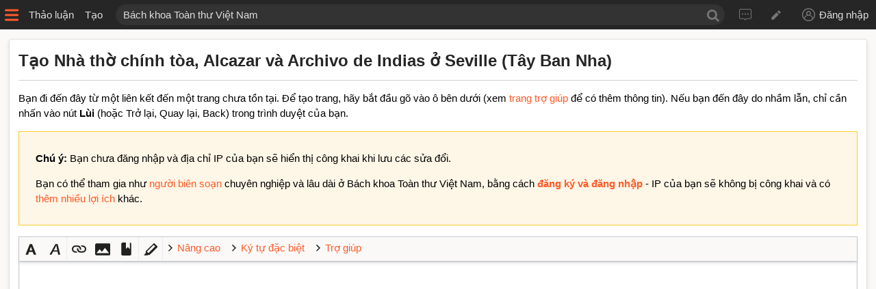

--- FILE ---
content_type: text/html; charset=UTF-8
request_url: https://bktt.vn/index.php?title=Nh%C3%A0_th%E1%BB%9D_ch%C3%ADnh_t%C3%B2a,_Alcazar_v%C3%A0_Archivo_de_Indias_%E1%BB%9F_Seville_(T%C3%A2y_Ban_Nha)&action=edit&redlink=1
body_size: 6453
content:
<!DOCTYPE html>
<html class="client-nojs" lang="vi" dir="ltr">
<head>
<meta charset="UTF-8"/>
<title>Tạo Nhà thờ chính tòa, Alcazar và Archivo de Indias ở Seville (Tây Ban Nha) – Bách khoa Toàn thư Việt Nam</title>
<script>document.documentElement.className="client-js";RLCONF={"wgBreakFrames":!0,"wgSeparatorTransformTable":[",\t.",".\t,"],"wgDigitTransformTable":["",""],"wgDefaultDateFormat":"vi normal","wgMonthNames":["","tháng 1","tháng 2","tháng 3","tháng 4","tháng 5","tháng 6","tháng 7","tháng 8","tháng 9","tháng 10","tháng 11","tháng 12"],"wgRequestId":"7e9091f032037ecac69ef0de","wgCSPNonce":!1,"wgCanonicalNamespace":"","wgCanonicalSpecialPageName":!1,"wgNamespaceNumber":0,"wgPageName":"Nhà_thờ_chính_tòa,_Alcazar_và_Archivo_de_Indias_ở_Seville_(Tây_Ban_Nha)","wgTitle":"Nhà thờ chính tòa, Alcazar và Archivo de Indias ở Seville (Tây Ban Nha)","wgCurRevisionId":0,"wgRevisionId":0,"wgArticleId":0,"wgIsArticle":!1,"wgIsRedirect":!1,"wgAction":"edit","wgUserName":null,"wgUserGroups":["*"],"wgCategories":[],"wgPageContentLanguage":"vi","wgPageContentModel":"wikitext","wgRelevantPageName":
"Nhà_thờ_chính_tòa,_Alcazar_và_Archivo_de_Indias_ở_Seville_(Tây_Ban_Nha)","wgRelevantArticleId":0,"wgIsProbablyEditable":!0,"wgRelevantPageIsProbablyEditable":!0,"wgRestrictionCreate":[],"wgMediaViewerOnClick":!0,"wgMediaViewerEnabledByDefault":!0,"wgEditMessage":"creating","wgAjaxEditStash":!0,"wgEditSubmitButtonLabelPublish":!1};RLSTATE={"site.styles":"ready","noscript":"ready","user.styles":"ready","user":"ready","user.options":"loading","ext.wikiEditor.styles":"ready","mediawiki.action.edit.styles":"ready","mediawiki.editfont.styles":"ready","oojs-ui-core.styles":"ready","oojs-ui.styles.indicators":"ready","mediawiki.widgets.styles":"ready","oojs-ui-core.icons":"ready","skins.timeless":"ready"};RLPAGEMODULES=["ext.wikiEditor","mediawiki.action.edit","mediawiki.action.edit.editWarning","mediawiki.action.edit.collapsibleFooter","site","mediawiki.page.startup","mediawiki.page.ready","ext.CodeMirror","ext.moderation.notify","ext.moderation.notify.desktop",
"ext.gadget.ReferenceTooltips","skins.timeless.mobile"];</script>
<script>(RLQ=window.RLQ||[]).push(function(){mw.loader.implement("user.options@1hzgi",function($,jQuery,require,module){/*@nomin*/mw.user.tokens.set({"patrolToken":"+\\","watchToken":"+\\","csrfToken":"+\\"});mw.user.options.set({"variant":"vi"});
});});</script>
<link rel="stylesheet" href="/load.php?lang=vi&amp;modules=ext.wikiEditor.styles&amp;only=styles&amp;skin=timeless"/>
<link rel="stylesheet" href="/load.php?lang=vi&amp;modules=mediawiki.action.edit.styles%7Cmediawiki.editfont.styles%7Cmediawiki.widgets.styles%7Coojs-ui-core.icons%2Cstyles%7Coojs-ui.styles.indicators%7Cskins.timeless&amp;only=styles&amp;skin=timeless"/>
<script async="" src="/load.php?lang=vi&amp;modules=startup&amp;only=scripts&amp;raw=1&amp;skin=timeless"></script>
<meta name="ResourceLoaderDynamicStyles" content=""/>
<link rel="stylesheet" href="/load.php?lang=vi&amp;modules=site.styles&amp;only=styles&amp;skin=timeless"/>
<meta name="generator" content="MediaWiki 1.35.0"/>
<meta name="robots" content="noindex,nofollow"/>
<meta name="viewport" content="width=device-width, initial-scale=1.0, user-scalable=yes, minimum-scale=0.25, maximum-scale=5.0"/>
<link rel="alternate" type="application/x-wiki" title="Biên soạn" href="/index.php?title=Nh%C3%A0_th%E1%BB%9D_ch%C3%ADnh_t%C3%B2a,_Alcazar_v%C3%A0_Archivo_de_Indias_%E1%BB%9F_Seville_(T%C3%A2y_Ban_Nha)&amp;action=edit"/>
<link rel="edit" title="Biên soạn" href="/index.php?title=Nh%C3%A0_th%E1%BB%9D_ch%C3%ADnh_t%C3%B2a,_Alcazar_v%C3%A0_Archivo_de_Indias_%E1%BB%9F_Seville_(T%C3%A2y_Ban_Nha)&amp;action=edit"/>
<link rel="shortcut icon" href="/favicon.ico"/>
<link rel="search" type="application/opensearchdescription+xml" href="/opensearch_desc.php" title="Bách khoa Toàn thư Việt Nam (vi)"/>
<link rel="EditURI" type="application/rsd+xml" href="https://bktt.vn/api.php?action=rsd"/>
<link rel="license" href="https://creativecommons.org/licenses/by-sa/4.0/"/>
<link rel="alternate" type="application/atom+xml" title="Nguồn cấp Atom của Bách khoa Toàn thư Việt Nam" href="/index.php?title=%C4%90%E1%BA%B7c_bi%E1%BB%87t:Thay_%C4%91%E1%BB%95i_g%E1%BA%A7n_%C4%91%C3%A2y&amp;feed=atom"/>
<!--[if lt IE 9]><script src="/resources/lib/html5shiv/html5shiv.js"></script><![endif]-->
</head>
<body class="mediawiki ltr sitedir-ltr mw-hide-empty-elt ns-0 ns-subject mw-editable page-Nhà_thờ_chính_tòa_Alcazar_và_Archivo_de_Indias_ở_Seville_Tây_Ban_Nha rootpage-Nhà_thờ_chính_tòa_Alcazar_và_Archivo_de_Indias_ở_Seville_Tây_Ban_Nha skin-timeless action-edit skin-vector-legacy"><div id="mw-header" class="mw-parser-output"><div id="sidebar-button" class="sidebar-button"></div><div id="ca-talk" class="header-item"><a href="/index.php?title=Th%E1%BA%A3o_lu%E1%BA%ADn:Nh%C3%A0_th%E1%BB%9D_ch%C3%ADnh_t%C3%B2a,_Alcazar_v%C3%A0_Archivo_de_Indias_%E1%BB%9F_Seville_(T%C3%A2y_Ban_Nha)&amp;action=edit&amp;redlink=1">Thảo luận</a></div><div id="ca-edit" class="header-item"><a href="/index.php?title=Nh%C3%A0_th%E1%BB%9D_ch%C3%ADnh_t%C3%B2a,_Alcazar_v%C3%A0_Archivo_de_Indias_%E1%BB%9F_Seville_(T%C3%A2y_Ban_Nha)&amp;action=edit">Tạo</a></div><div id="p-search" class="search"><form action="/index.php" id="searchform"><input type="search" name="search" placeholder="Bách khoa Toàn thư Việt Nam" title="Tìm kiếm Bách khoa Toàn thư Việt Nam [f]" accesskey="f" id="searchInput" class="searchInput"/><input type="hidden" value="Đặc_biệt:Tìm_kiếm" name="title"/><input type="submit" name="go" value="Xem" title="Xem trang khớp với tên này nếu có" id="searchButton" class="searchButton"/></form></div><div id="header-personal-tools"><a href="/%C4%90%E1%BA%B7c_bi%E1%BB%87t:Th%E1%BA%A3o_lu%E1%BA%ADn_t%C3%B4i" id="pt-anontalk">Tin nhắn</a><a href="/%C4%90%E1%BA%B7c_bi%E1%BB%87t:%C4%90%C3%B3ng_g%C3%B3p_c%E1%BB%A7a_t%C3%B4i" id="pt-anoncontribs">Đóng góp</a><a href="/index.php?title=%C4%90%E1%BA%B7c_bi%E1%BB%87t:%C4%90%C4%83ng_nh%E1%BA%ADp&amp;returnto=Nh%C3%A0+th%E1%BB%9D+ch%C3%ADnh+t%C3%B2a%2C+Alcazar+v%C3%A0+Archivo+de+Indias+%E1%BB%9F+Seville+%28T%C3%A2y+Ban+Nha%29&amp;returntoquery=action%3Dedit%26redlink%3D1" id="pt-login">Đăng nhập</a></div></div><div id="mw-content-container" class="ts-container"><div id="mw-site-navigation" class="mw-parser-output"><div role="navigation" class="mw-portlet" id="p-navigation" aria-labelledby="p-navigation-label"><ul lang="vi" dir="ltr"><li id="n-mainpage-description"><a href="/Trang_Ch%C3%ADnh" title="Xem trang chính [z]" accesskey="z"><span>Trang Chính</span></a></li><li id="n-recentchanges"><a href="/%C4%90%E1%BA%B7c_bi%E1%BB%87t:Thay_%C4%91%E1%BB%95i_g%E1%BA%A7n_%C4%91%C3%A2y" title="Danh sách thay đổi gần đây [r]" accesskey="r"><span>Gần đây</span></a></li><li id="n-help-mediawiki"><a href="/Tr%E1%BB%A3_gi%C3%BAp:H%C6%B0%E1%BB%9Bng_d%E1%BA%ABn"><span>Hướng dẫn</span></a></li><li id="n-portal"><a href="/BKTT:Th%E1%BA%A3o_lu%E1%BA%ADn" title="Giới thiệu dự án, cách sử dụng và tìm kiếm thông tin ở đây"><span>Cộng đồng</span></a></li></ul></div><div role="navigation" class="mw-portlet" id="p-personal" aria-labelledby="p-personal-label"><h3 id="p-personal-label" lang="vi" dir="ltr">Chưa đăng nhập</h3><ul lang="vi" dir="ltr"><li id="pt-anontalk"><a href="/%C4%90%E1%BA%B7c_bi%E1%BB%87t:Th%E1%BA%A3o_lu%E1%BA%ADn_t%C3%B4i" title="Thảo luận với địa chỉ IP này [n]" accesskey="n"><span>Tin nhắn</span></a></li><li id="pt-login"><a href="/index.php?title=%C4%90%E1%BA%B7c_bi%E1%BB%87t:%C4%90%C4%83ng_nh%E1%BA%ADp&amp;returnto=Nh%C3%A0+th%E1%BB%9D+ch%C3%ADnh+t%C3%B2a%2C+Alcazar+v%C3%A0+Archivo+de+Indias+%E1%BB%9F+Seville+%28T%C3%A2y+Ban+Nha%29&amp;returntoquery=action%3Dedit%26redlink%3D1" title="Đăng nhập sẽ có lợi hơn, tuy nhiên không bắt buộc. [o]" accesskey="o"><span>Đăng nhập</span></a></li></ul></div><div role="navigation" class="mw-portlet" id="p-actions" aria-labelledby="p-actions-label"><h3 id="p-actions-label" lang="vi" dir="ltr">Tác vụ</h3><ul lang="vi" dir="ltr"><li id="ca-edit" class="selected"><a href="/index.php?title=Nh%C3%A0_th%E1%BB%9D_ch%C3%ADnh_t%C3%B2a,_Alcazar_v%C3%A0_Archivo_de_Indias_%E1%BB%9F_Seville_(T%C3%A2y_Ban_Nha)&amp;action=edit" title="Sửa đổi trang này"><span>Tạo</span></a></li></ul></div><div role="navigation" class="mw-portlet emptyPortlet" id="p-cactions" aria-labelledby="p-cactions-label"><h3 id="p-cactions-label" lang="vi" dir="ltr">Trang</h3><ul lang="vi" dir="ltr"></ul></div><div role="navigation" class="mw-portlet" id="p-toolbox" aria-labelledby="p-toolbox-label"><h3 id="p-toolbox-label" lang="vi" dir="ltr">Công cụ</h3><ul lang="vi" dir="ltr"><li id="t-whatlinkshere"><a href="/%C4%90%E1%BA%B7c_bi%E1%BB%87t:Li%C3%AAn_k%E1%BA%BFt_%C4%91%E1%BA%BFn_%C4%91%C3%A2y/Nh%C3%A0_th%E1%BB%9D_ch%C3%ADnh_t%C3%B2a,_Alcazar_v%C3%A0_Archivo_de_Indias_%E1%BB%9F_Seville_(T%C3%A2y_Ban_Nha)" title="Các trang liên kết đến đây [j]" accesskey="j"><span>Liên kết</span></a></li><li id="t-specialpages"><a href="/%C4%90%E1%BA%B7c_bi%E1%BB%87t:Trang_%C4%91%E1%BA%B7c_bi%E1%BB%87t" title="Một danh sách chứa tất cả trang đặc biệt [q]" accesskey="q"><span>Đặc biệt</span></a></li><li id="t-info"><a href="/index.php?title=Nh%C3%A0_th%E1%BB%9D_ch%C3%ADnh_t%C3%B2a,_Alcazar_v%C3%A0_Archivo_de_Indias_%E1%BB%9F_Seville_(T%C3%A2y_Ban_Nha)&amp;action=info" title="Thêm chi tiết về trang này"><span>Thông tin</span></a></li></ul></div></div><div id="mw-content-wrapper" class="mw-parser-output"><div id="content" class="mw-body" role="main"><div class="mw-indicators mw-body-content">
</div>
<div class="mw-body-content" id="bodyContent"><div class="page-title">Tạo Nhà thờ chính tòa, Alcazar và Archivo de Indias ở Seville (Tây Ban Nha)</div><div id="contentSub"></div><div id="mw-content-text"><div class="mw-newarticletextanon plainlinks">
<p>Bạn đi đến đây từ một liên kết đến một trang chưa tồn tại. Để tạo trang, hãy bắt đầu gõ vào ô bên dưới (xem <a rel="nofollow" class="external text" href="https://bktt.vn/Tr%E1%BB%A3_gi%C3%BAp:H%C6%B0%E1%BB%9Bng_d%E1%BA%ABn">trang trợ giúp</a> để có thêm thông tin). Nếu bạn đến đây do nhầm lẫn, chỉ cần nhấn vào nút <b>Lùi</b> (hoặc Trở lại, Quay lại, Back) trong trình duyệt của bạn.
</p>
</div><div id="mw-anon-edit-warning" class="warningbox">
<p><strong>Chú ý:</strong> Bạn chưa đăng nhập và địa chỉ IP của bạn sẽ hiển thị công khai khi lưu các sửa đổi. 
</p><p>Bạn có thể tham gia như <a href="/BKTT:Th%C3%A0nh_vi%C3%AAn" title="BKTT:Thành viên">người biên soạn</a> chuyên nghiệp và lâu dài ở Bách khoa Toàn thư Việt Nam, bằng cách <strong><a rel="nofollow" class="external text" href="https://bktt.vn/index.php?title=%C4%90%E1%BA%B7c_bi%E1%BB%87t:%C4%90%C4%83ng_nh%E1%BA%ADp&amp;returnto=Nh%C3%A0_th%E1%BB%9D_ch%C3%ADnh_t%C3%B2a%2C_Alcazar_v%C3%A0_Archivo_de_Indias_%E1%BB%9F_Seville_%28T%C3%A2y_Ban_Nha%29&amp;returntoquery=action%3Dedit%26redlink%3D1">đăng ký và đăng nhập</a></strong> - IP của bạn sẽ không bị công khai và có <a href="/Tr%E1%BB%A3_gi%C3%BAp:%C4%90%C4%83ng_nh%E1%BA%ADp" title="Trợ giúp:Đăng nhập">thêm nhiều lợi ích</a> khác.
</p>
</div><div id="wikiPreview" class="ontop" style="display: none;"><div lang="vi" dir="ltr" class="mw-content-ltr"></div></div><form class="mw-editform" id="editform" name="editform" method="post" action="/index.php?title=Nh%C3%A0_th%E1%BB%9D_ch%C3%ADnh_t%C3%B2a,_Alcazar_v%C3%A0_Archivo_de_Indias_%E1%BB%9F_Seville_(T%C3%A2y_Ban_Nha)&amp;action=submit" enctype="multipart/form-data"><input type="hidden" value="ℳ𝒲♥𝓊𝓃𝒾𝒸ℴ𝒹ℯ" name="wpUnicodeCheck"/><div id="antispam-container" style="display: none;"><label for="wpAntispam">Hệ thông đang kiểm tra chống spam.
Xin <strong>đừng</strong> điền gì vào!</label><input type="text" name="wpAntispam" id="wpAntispam" value="" /></div><input type="hidden" name="editingStatsId" id="editingStatsId" value="5178a343c1a15fa92306b1be7a23e7ce" /><input type="hidden" name="wpSection"/><input type="hidden" value="20260120174037" name="wpStarttime"/><input type="hidden" value="20260120174037" name="wpEdittime"/><input type="hidden" value="0" name="editRevId"/><input id="wpScrolltop" type="hidden" name="wpScrolltop"/><input type="hidden" value="d41d8cd98f00b204e9800998ecf8427e" name="wpAutoSummary"/><input type="hidden" value="0" name="oldid"/><input type="hidden" value="0" name="parentRevId"/><input type="hidden" value="text/x-wiki" name="format"/><input type="hidden" value="wikitext" name="model"/><textarea aria-label="Hộp sửa đổi văn bản wiki" tabindex="1" accesskey="," id="wpTextbox1" cols="80" rows="25" style="" class="mw-editfont-monospace" lang="vi" dir="ltr" name="wpTextbox1"></textarea><div class='editOptions'>
<div id='wpSummaryLabel' class='mw-summary oo-ui-layout oo-ui-labelElement oo-ui-fieldLayout oo-ui-fieldLayout-align-top'><div class='oo-ui-fieldLayout-body'><span class='oo-ui-fieldLayout-header'><label for='wpSummary' class='oo-ui-labelElement-label'>Tóm lược:</label></span><div class='oo-ui-fieldLayout-field'><div id='wpSummaryWidget' aria-disabled='false' class='oo-ui-widget oo-ui-widget-enabled oo-ui-inputWidget oo-ui-textInputWidget oo-ui-textInputWidget-type-text oo-ui-textInputWidget-php' data-ooui='{"_":"OO.ui.TextInputWidget","maxLength":500,"name":"wpSummary","inputId":"wpSummary","tabIndex":1,"title":"H\u00e3y nh\u1eadp c\u00e2u t\u00f3m l\u01b0\u1ee3c","accessKey":"b"}'><input type='text' tabindex='1' aria-disabled='false' title='Hãy nhập câu tóm lược [b]' accesskey='b' name='wpSummary' value='' id='wpSummary' maxlength='500' spellcheck='true' class='oo-ui-inputWidget-input' /><span class='oo-ui-iconElement-icon oo-ui-iconElement-noIcon'></span><span class='oo-ui-indicatorElement-indicator oo-ui-indicatorElement-noIndicator'></span></div></div></div></div><div class='editCheckboxes'><div class='oo-ui-layout oo-ui-horizontalLayout'></div></div>
<div id="editpage-copywarn">
<p>Lưu ý rằng tất cả các đóng góp của bạn tại Bách khoa Toàn thư Việt Nam sẽ được phát hành theo giấy phép Creative Commons Ghi công–Chia sẻ tương tự (xem thêm <a href="/BKTT:B%E1%BA%A3n_quy%E1%BB%81n" title="BKTT:Bản quyền">Bản quyền</a>). Nếu bạn không muốn những gì mình viết ra sẽ có thể được <a href="/BKTT:Ti%C3%AAu_chu%E1%BA%A9n_m%E1%BB%A5c_t%E1%BB%AB" title="BKTT:Tiêu chuẩn mục từ">bình duyệt</a> và có thể bị sửa đổi, và không sẵn lòng cho phép phát hành lại, xin đừng nhấn nút “Lưu trang”. Đảm bảo rằng chính bạn là tác giả của những gì mình viết ra, hoặc chép nó từ một nguồn thuộc phạm vi công cộng hoặc tự do tương đương. <strong>ĐỪNG ĐĂNG NỘI DUNG CÓ BẢN QUYỀN MÀ CHƯA XIN PHÉP!</strong>
</p>
</div><div class='editButtons'>
<span id='wpSaveWidget' aria-disabled='false' class='oo-ui-widget oo-ui-widget-enabled oo-ui-inputWidget oo-ui-buttonElement oo-ui-buttonElement-framed oo-ui-labelElement oo-ui-flaggedElement-progressive oo-ui-flaggedElement-primary oo-ui-buttonInputWidget' data-ooui='{"_":"OO.ui.ButtonInputWidget","useInputTag":true,"type":"submit","name":"wpSave","inputId":"wpSave","tabIndex":3,"title":"L\u01b0u l\u1ea1i nh\u1eefng thay \u0111\u1ed5i c\u1ee7a b\u1ea1n","accessKey":"s","label":"L\u01b0u trang","flags":["progressive","primary"]}'><input type='submit' tabindex='3' aria-disabled='false' title='Lưu lại những thay đổi của bạn [s]' accesskey='s' name='wpSave' id='wpSave' value='Lưu trang' class='oo-ui-inputWidget-input oo-ui-buttonElement-button' /></span>
<span id='wpPreviewWidget' aria-disabled='false' class='oo-ui-widget oo-ui-widget-enabled oo-ui-inputWidget oo-ui-buttonElement oo-ui-buttonElement-framed oo-ui-labelElement oo-ui-buttonInputWidget' data-ooui='{"_":"OO.ui.ButtonInputWidget","useInputTag":true,"type":"submit","name":"wpPreview","inputId":"wpPreview","tabIndex":4,"title":"Xem tr\u01b0\u1edbc nh\u1eefng thay \u0111\u1ed5i, h\u00e3y d\u00f9ng n\u00f3 tr\u01b0\u1edbc khi l\u01b0u!","accessKey":"p","label":"Xem tr\u01b0\u1edbc"}'><input type='submit' tabindex='4' aria-disabled='false' title='Xem trước những thay đổi, hãy dùng nó trước khi lưu! [p]' accesskey='p' name='wpPreview' id='wpPreview' value='Xem trước' class='oo-ui-inputWidget-input oo-ui-buttonElement-button' /></span>
<span id='wpDiffWidget' aria-disabled='false' class='oo-ui-widget oo-ui-widget-enabled oo-ui-inputWidget oo-ui-buttonElement oo-ui-buttonElement-framed oo-ui-labelElement oo-ui-buttonInputWidget' data-ooui='{"_":"OO.ui.ButtonInputWidget","useInputTag":true,"type":"submit","name":"wpDiff","inputId":"wpDiff","tabIndex":5,"title":"Xem thay \u0111\u1ed5i b\u1ea1n \u0111\u00e3 th\u1ef1c hi\u1ec7n.","accessKey":"v","label":"Xem thay \u0111\u1ed5i"}'><input type='submit' tabindex='5' aria-disabled='false' title='Xem thay đổi bạn đã thực hiện. [v]' accesskey='v' name='wpDiff' id='wpDiff' value='Xem thay đổi' class='oo-ui-inputWidget-input oo-ui-buttonElement-button' /></span>
	<span class='cancelLink'><span id='mw-editform-cancel' aria-disabled='false' class='oo-ui-widget oo-ui-widget-enabled oo-ui-buttonElement oo-ui-buttonElement-frameless oo-ui-labelElement oo-ui-flaggedElement-destructive oo-ui-buttonWidget' data-ooui='{"_":"OO.ui.ButtonWidget","href":"\/Nh%C3%A0_th%E1%BB%9D_ch%C3%ADnh_t%C3%B2a,_Alcazar_v%C3%A0_Archivo_de_Indias_%E1%BB%9F_Seville_(T%C3%A2y_Ban_Nha)","rel":["nofollow"],"framed":false,"label":{"html":"H\u1ee7y b\u1ecf"},"flags":["destructive"],"tabIndex":5}'><a role='button' tabindex='5' aria-disabled='false' href='/Nh%C3%A0_th%E1%BB%9D_ch%C3%ADnh_t%C3%B2a,_Alcazar_v%C3%A0_Archivo_de_Indias_%E1%BB%9F_Seville_(T%C3%A2y_Ban_Nha)' rel='nofollow' class='oo-ui-buttonElement-button'><span class='oo-ui-iconElement-icon oo-ui-iconElement-noIcon oo-ui-image-destructive'></span><span class='oo-ui-labelElement-label'>Hủy bỏ</span><span class='oo-ui-indicatorElement-indicator oo-ui-indicatorElement-noIndicator oo-ui-image-destructive'></span></a></span></span>
	<span class='editHelp'><a target="helpwindow" href="https://www.mediawiki.org/wiki/Special:MyLanguage/Help:Editing_pages">Trợ giúp sửa đổi</a> (mở cửa sổ mới)</span>
</div><!-- editButtons -->
</div><!-- editOptions -->

<input type="hidden" value="+\" name="wpEditToken"/>
<div class="mw-editTools"></div>
<div class="templatesUsed"></div><div class="hiddencats"></div><div class="limitreport"></div><input id="mw-edit-mode" type="hidden" value="text" name="mode"/><input type="hidden" value="1" name="wpUltimateParam"/>
</form>
</div><div class="printfooter">
Lấy từ “<a dir="ltr" href="https://bktt.vn/Nhà_thờ_chính_tòa,_Alcazar_và_Archivo_de_Indias_ở_Seville_(Tây_Ban_Nha)">https://bktt.vn/Nhà_thờ_chính_tòa,_Alcazar_và_Archivo_de_Indias_ở_Seville_(Tây_Ban_Nha)</a>”</div>
<div class="visualClear"></div></div></div><div id="content-bottom-stuff"><div id="catlinks" class="catlinks catlinks-allhidden" data-mw="interface"></div></div></div><div class="visualClear"></div></div><div id="mw-footer"><div id="privacy"><a href="/BKTT:Quy_%C4%91%E1%BB%8Bnh_quy%E1%BB%81n_ri%C3%AAng_t%C6%B0" class="mw-redirect" title="BKTT:Quy định quyền riêng tư">Riêng tư</a></div><div id="about"><a href="/BKTT:Gi%E1%BB%9Bi_thi%E1%BB%87u" title="BKTT:Giới thiệu">Giới thiệu</a></div><div id="disclaimer"><a href="/BKTT:Ph%E1%BB%A7_nh%E1%BA%ADn_chung" title="BKTT:Phủ nhận chung">Phủ nhận</a></div></div><script src="https://www.googletagmanager.com/gtag/js?id=G-86NYRFJWRK" async=""></script><script>
window.dataLayer = window.dataLayer || [];
function gtag(){dataLayer.push(arguments);}
gtag('js', new Date());
gtag('config', 'G-86NYRFJWRK', {});
</script>
<script>(RLQ=window.RLQ||[]).push(function(){mw.config.set({"wgBackendResponseTime":88});});</script><script defer src="https://static.cloudflareinsights.com/beacon.min.js/vcd15cbe7772f49c399c6a5babf22c1241717689176015" integrity="sha512-ZpsOmlRQV6y907TI0dKBHq9Md29nnaEIPlkf84rnaERnq6zvWvPUqr2ft8M1aS28oN72PdrCzSjY4U6VaAw1EQ==" data-cf-beacon='{"version":"2024.11.0","token":"44b4f022f82643919f3a83de27434f4b","r":1,"server_timing":{"name":{"cfCacheStatus":true,"cfEdge":true,"cfExtPri":true,"cfL4":true,"cfOrigin":true,"cfSpeedBrain":true},"location_startswith":null}}' crossorigin="anonymous"></script>
</body></html>

--- FILE ---
content_type: image/svg+xml
request_url: https://bktt.vn/skins/Timeless/resources/images/personal-tools/login.svg
body_size: -34
content:
<svg xmlns="http://www.w3.org/2000/svg" width="18.572" height="18.572" viewBox="0 0 18.572 18.572"><defs><style>.a{fill:#767676;}</style></defs><path class="a" d="M11.286,2A9.287,9.287,0,0,0,4.653,17.786c.219.219.444.424.683.623a6.917,6.917,0,0,0,.75.564,9.257,9.257,0,0,0,10.4,0,6.917,6.917,0,0,0,.749-.564c.239-.2.464-.4.683-.623A9.287,9.287,0,0,0,11.286,2Zm0,17.245a7.881,7.881,0,0,1-5.266-2,5.309,5.309,0,0,1,10.533,0,7.881,7.881,0,0,1-5.266,2ZM9.3,9.3a1.99,1.99,0,1,1,1.99,1.99A1.99,1.99,0,0,1,9.3,9.3Zm8.357,6.765A6.647,6.647,0,0,0,13.574,11.7,3.316,3.316,0,1,0,9,11.7a6.647,6.647,0,0,0-4.079,4.364,7.959,7.959,0,1,1,12.735,0Z" transform="translate(-2 -2)"/></svg>